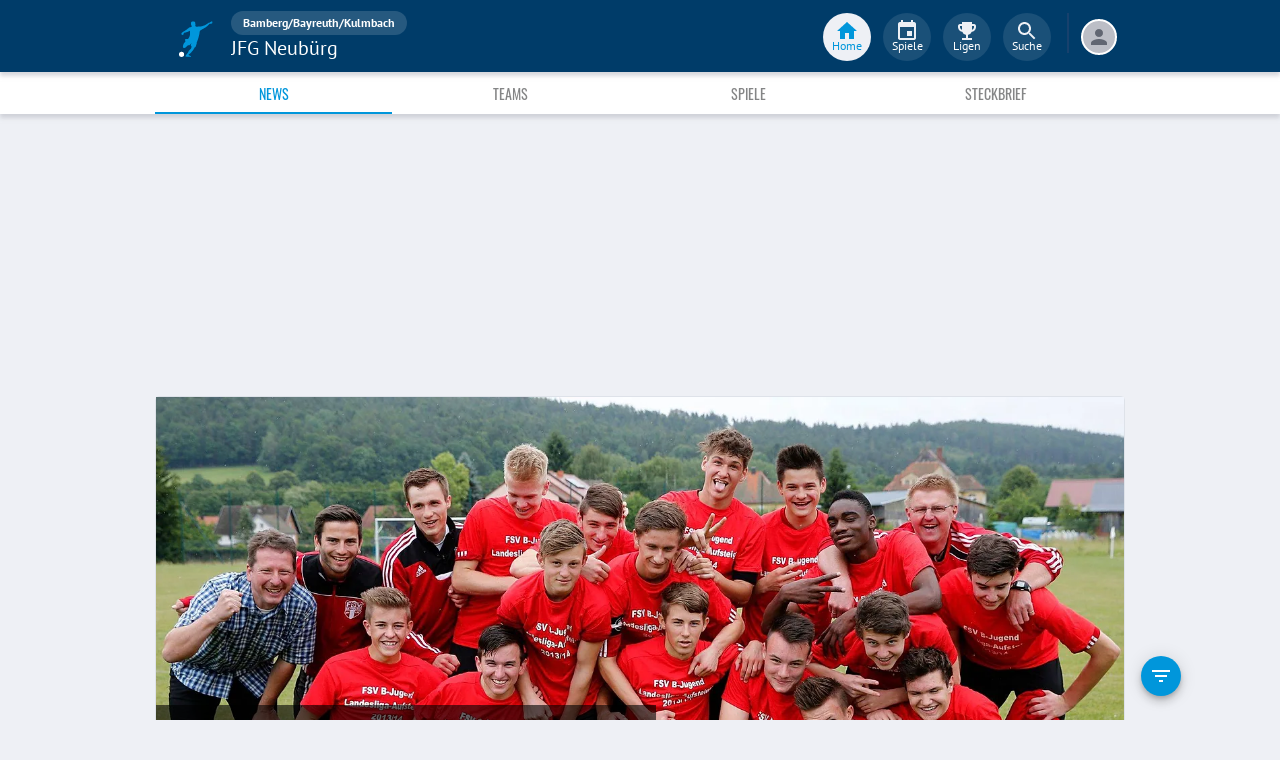

--- FILE ---
content_type: application/javascript; charset=UTF-8
request_url: https://www.fupa.net/chunk.0099aa5.js
body_size: 8126
content:
!function(){try{var e="undefined"!=typeof window?window:"undefined"!=typeof global?global:"undefined"!=typeof self?self:{},t=(new e.Error).stack;t&&(e._sentryDebugIds=e._sentryDebugIds||{},e._sentryDebugIds[t]="d20ad9df-44d9-4e3e-83b7-fd803a84f0d0",e._sentryDebugIdIdentifier="sentry-dbid-d20ad9df-44d9-4e3e-83b7-fd803a84f0d0")}catch(e){}}();var _sentryModuleMetadataGlobal="undefined"!=typeof window?window:"undefined"!=typeof global?global:"undefined"!=typeof self?self:{};_sentryModuleMetadataGlobal._sentryModuleMetadata=_sentryModuleMetadataGlobal._sentryModuleMetadata||{},_sentryModuleMetadataGlobal._sentryModuleMetadata[(new _sentryModuleMetadataGlobal.Error).stack]=Object.assign({},_sentryModuleMetadataGlobal._sentryModuleMetadata[(new _sentryModuleMetadataGlobal.Error).stack],{"_sentryBundlerPluginAppKey:fupa-app-sentry-key":!0});var _global="undefined"!=typeof window?window:"undefined"!=typeof global?global:"undefined"!=typeof self?self:{};_global.SENTRY_RELEASE={id:"67c43d224609d503255c353e4ada2e6218ce50d5"},(self.__LOADABLE_LOADED_CHUNKS__=self.__LOADABLE_LOADED_CHUNKS__||[]).push([[9511],{9938:(e,t,n)=>{n.d(t,{A:()=>d});var o=n(96540),i=n(12285),r=n(36639),a=n(53939);const l=(0,i.Ay)(r.n5).withConfig({componentId:"sc-kfp0md-0"})(["align-self:start;flex-direction:column;align-items:center;min-width:3rem;background:",";border-bottom-right-radius:0.5rem;border-top-left-radius:0.5rem;padding:0 0.5rem;"],(e=>e.customBgColor?e.customBgColor:a.lm.lightGrey)),c=(0,i.Ay)(a.o5).withConfig({componentId:"sc-kfp0md-1"})(["line-height:",";&&&{color:",";}"],a.F0[24],(e=>e.customBgColor?a.lm.white:a.lm.darkestGrey)),d=e=>{let{minute:t,customBgColor:n,className:i}=e;const r="0'"===t?"vor Spielbeginn":t;return o.createElement(l,{className:i,customBgColor:n,"data-sentry-element":"EventInformation","data-sentry-component":"MatchEventMinute","data-sentry-source-file":"MatchEventMinute.tsx"},o.createElement(c,{customBgColor:n,variant:"button-sub",component:"span","data-sentry-element":"Minute","data-sentry-source-file":"MatchEventMinute.tsx"},r))}},80838:(e,t,n)=>{function o(e){return{type:"OPEN_UPDATE_SCORER",data:e}}function i(e){return{type:"OPEN_ADD_SCORER",data:e}}function r(e){return{type:"UPDATE_RESULT_SUCCESS",data:e}}function a(e){return{type:"OPEN_RESULT_FORM",data:e}}function l(e){return{type:"LOAD_SOFT_TICKER_DATA",data:e}}function c(){return{type:"CLOSE_SOFT_TICKER_DIALOG"}}n.d(t,{MU:()=>a,Rq:()=>c,g3:()=>i,vl:()=>r,wt:()=>o,zc:()=>l})},27908:(e,t,n)=>{n.d(t,{A:()=>p});var o=n(96540),i=n(36639),r=n(42372),a=n(53939),l=n(74482),c=n(21255),d=n(75075),s=n(9938),m=n(12285),u=n(34797);const y=(0,m.Ay)(a.o5).withConfig({componentId:"sc-2ph0wx-0"})(["&&&{display:flex;align-items:center;svg{margin:0 0.125rem;}}"]),p=e=>{var t,n,m;let{event:p}=e;if(!p.primaryRole)return null;const g=null===(t=p.primaryRole)||void 0===t||null===(t=t.player)||void 0===t?void 0:t.isDeactivated,f=p.primaryRole&&p.primaryRole.player.image?o.createElement(a._V,{entity:"player",src:p.primaryRole.player.image,ratio:"1:1",width:64,height:64,circle:!0}):o.createElement(u.A,null),h=p.primaryRole?p.primaryRole.player.firstName+" "+p.primaryRole.player.lastName:"Spieler nicht angegeben",w=p.additionalMinute>0?"".concat(p.minute,"'+").concat(p.additionalMinute):"".concat(p.minute,"'"),v=(b=p.subtype,{card_yellow:{icon:o.createElement(c.Zp,{style:{color:a.lm.yellow,fontSize:16}}),cardType:"Gelb",text:p.primaryRole.seasonCount?"(".concat(p.primaryRole.seasonCount,". Gelbe Karte)"):null},card_yellow_red:{icon:o.createElement(c.O,{style:{fontSize:16}}),cardType:"Gelb-Rot",text:p.primaryRole.seasonCount?"(".concat(p.primaryRole.seasonCount,". Gelb-Rote Karte)"):null},card_red:{icon:o.createElement(c.Zp,{style:{color:a.lm.red,fontSize:16}}),cardType:"Rot",text:p.primaryRole.seasonCount?"(".concat(p.primaryRole.seasonCount,". Rote Karte)"):null}}[b]);var b;const x="card_yellow"!==p.subtype?a.lm.red:null,E=o.createElement(o.Fragment,null,v.cardType," ",v.icon," für ",null!==(n=null===(m=p.team)||void 0===m||null===(m=m.name)||void 0===m?void 0:m.middle)&&void 0!==n?n:"unbekanntes Team"),C=o.createElement(i.n5,null,o.createElement(r.VI,null,f),o.createElement(r.Ko,null,o.createElement(y,{variant:"body1"},E),o.createElement(d.Tu,{isDeactivated:g,variant:"body2"},h),o.createElement(d.Tu,{isDeactivated:g,variant:"caption1"},p.text," ",v.text))),A=g?C:o.createElement(l.v2,{to:"/player/".concat(p.primaryRole.player.slug)},C),I=x?{borderLeft:"1px solid ".concat(x)}:{};return o.createElement(r.UC,null,o.createElement(r.mc,null,o.createElement(s.A,{customBgColor:x,minute:w}),o.createElement(r.A9,{style:I},A)))}},16393:(e,t,n)=>{n.d(t,{A:()=>O});var o=n(8586),i=n(96540),r=n(42372),a=n(53939),l=n(12285),c=n(36639),d=n(74482),s=n(75075),m=n(28597),u=n(11641),y=n(20458),p=n(80838);const g=l.Ay.div.withConfig({componentId:"sc-1uykn6w-0"})(["align-self:flex-start;"]);function f(e){let{initData:t,matchEventId:n}=e;const{dispatch:o}=(0,y.X)();return i.createElement(g,{"data-sentry-element":"Wrapper","data-sentry-component":"EditScorerButton","data-sentry-source-file":"EditScorerButton.tsx"},i.createElement(u.A,{size:"small",onClick:()=>o((0,p.wt)({scorerData:t,id:n})),"data-sentry-element":"IconButton","data-sentry-source-file":"EditScorerButton.tsx"},i.createElement(m.A,{color:"action","data-sentry-element":"Edit","data-sentry-source-file":"EditScorerButton.tsx"})))}var h,w=n(53828),v=n(87367),b=n(27444),x=n(9938),E=n(21493),C=n(77643),A=n(34797);const I=l.Ay.div.withConfig({componentId:"sc-1v2zwhe-0"})(["display:flex;flex-direction:column;"]),_=(0,l.Ay)(r.A9).withConfig({componentId:"sc-1v2zwhe-1"})(["border-left:1px solid ",";"],(e=>e.highlightColor)),R=(0,l.Ay)(x.A).withConfig({componentId:"sc-1v2zwhe-2"})(["align-self:flex-end;"]),D=(0,l.Ay)(r.mc).withConfig({componentId:"sc-1v2zwhe-3"})(["flex-direction:column;"]),S=l.Ay.div.withConfig({componentId:"sc-1v2zwhe-4"})(["margin-top:",";position:relative;aspect-ratio:16/ 9;width:100%;cursor:pointer;"],a.F0[16]),F=(0,l.Ay)(c.n5).withConfig({componentId:"sc-1v2zwhe-5"})(["position:absolute;width:",";height:",";border-radius:100%;background-color:",";opacity:0.7;box-shadow:",";align-items:center;justify-content:center;margin:auto;left:0;right:0;top:0;bottom:0;svg{font-size:",";}",""],a.F0[28],a.F0[28],a.lm.black,a.TR.PlayButton,a.F0[16],(e=>{return e.theme.desktopLayout(h||(t=["\n    width: ",";\n    height: ",";\n\n    svg {\n      font-size: ",";\n    }\n  "],n||(n=t.slice(0)),h=Object.freeze(Object.defineProperties(t,{raw:{value:Object.freeze(n)}}))),a.F0[64],a.F0[64],a.F0[32]);var t,n})),k=l.Ay.div.withConfig({componentId:"sc-1v2zwhe-6"})(["display:flex;width:inherit;height:inherit;cursor:pointer;"]),M=(0,l.Ay)(E.A).withConfig({componentId:"sc-1v2zwhe-7"})(["&&&{margin-left:auto;}"]),T=(0,l.Ay)(c.n5).withConfig({componentId:"sc-1v2zwhe-8"})(["align-items:center;padding-bottom:",";gap:",";"],a.F0[8],a.F0[6]),L=(0,l.Ay)(A.A).withConfig({componentId:"sc-1v2zwhe-9"})(["background:",";border-radius:100%;"],a.lm.lightestGrey),O=e=>{var t,n,l;let{event:m,hideScore:u,match:y}=e;const p=(0,i.useMemo)((()=>m?new C.u(m):null),[y]),g=a.lm.fupaSecondary,h=null===(t=m.primaryRole)||void 0===t||null===(t=t.player)||void 0===t?void 0:t.isDeactivated,x=(0,w.Ay)(y),E=(0,i.useMemo)((()=>{var e,t,n,o,i,r,a,l,c,d;return x?{minute:m.minute,homeGoals:m.homeGoal,awayGoals:m.awayGoal,category:m.subtype,team:(l=null===(e=m.team)||void 0===e?void 0:e.slug,c=null===(t=y.homeTeam)||void 0===t?void 0:t.slug,d=null===(n=y.awayTeam)||void 0===n?void 0:n.slug,l?l===c?"homeTeam":l===d?"awayTeam":"":((0,b.P)(new Error("No teamSlug provided in matchEvent goal")),"")),scorer:null!==(o=null===(i=m.primaryRole)||void 0===i||null===(i=i.player)||void 0===i?void 0:i.id)&&void 0!==o?o:"unbekannt",assistant:null!==(r=null===(a=m.secondaryRole)||void 0===a||null===(a=a.player)||void 0===a?void 0:a.id)&&void 0!==r?r:"unbekannt"}:null}),[m,x]),A=v.i[m.subtype];let O="Tor ⚽️";O+=m.team?" für ".concat(m.team.name.middle):"";const G=null!==(n=m.team)&&void 0!==n&&n.image?i.createElement(a._V,{entity:"emblem",src:m.team.image,ratio:"1:1",width:20,height:20,fit:!0}):null,z=m.additionalMinute>0?"".concat(m.minute,"'+").concat(m.additionalMinute):"".concat(m.minute,"'");let j,N,U,P,B=i.createElement(L,null),q="Unbekannt";if(m.primaryRole){const{player:e,seasonCount:t}=m.primaryRole;B=e.image?i.createElement(a._V,{entity:"player",key:e.slug,src:e.image,ratio:"1:1",width:64,height:64,circle:!0}):B,q=e.firstName+" "+e.lastName;t&&"goal_own_goal"!==m.subtype&&"penalty_shootout"!==m.subtype&&(N="".concat(t,". Saisontor").concat(A?" - ":""))}if(j=i.createElement(s.Tu,{isDeactivated:h,variant:"body2"},N,A),m.secondaryRole){let e=m.secondaryRole.seasonCount?"(".concat(m.secondaryRole.seasonCount,". Saisonvorlage)"):null;U=i.createElement(a.o5,{variant:"caption1"},m.secondaryRole.player.firstName," ",m.secondaryRole.player.lastName," ",e)}m.text&&(P=i.createElement(r.EY,{withPadding:!0,variant:"body2"},m.text));const K=null!==(l=m.videos)&&void 0!==l&&l.length?m.videos.map((e=>i.createElement(S,{key:e.slug},i.createElement(d.v2,{to:"/tv/match/".concat(e.matchPlaylist,"/").concat(e.slug)},i.createElement(k,null,i.createElement(a._V,{entity:"video",actualWidthFactor:1,ratio:"16:9",src:e.thumbnail})),i.createElement(F,null,i.createElement(o.A,{color:"icon-invert"})))))):null,V=u?null:i.createElement(M,{matchResult:p,allowLive:!1}),W=i.createElement(c.n5,null,i.createElement(r.VI,null,B),i.createElement(r.Ko,null,i.createElement(s.Tu,{className:"name",isDeactivated:h,variant:"body1"},q),j,U)),H=m.primaryRole&&!h?i.createElement(d.v2,{to:"/player/".concat(m.primaryRole.player.slug)},W):W;return i.createElement(r.UC,null,i.createElement(D,null,i.createElement(I,null,i.createElement(R,{minute:z,customBgColor:g}),x?i.createElement(f,{initData:E,matchEventId:m.id}):null),i.createElement(_,{highlightColor:g},i.createElement(T,null,i.createElement(a.o5,{variant:"subheading",component:"span"},O),G,V),H,P,K)))}},97081:(e,t,n)=>{n.d(t,{A:()=>s});var o=n(96540),i=n(42372),r=n(53939),a=n(74482),l=n(75075),c=n(9938),d=n(34797);const s=e=>{var t;let{event:n}=e;const s=null===(t=n.primaryRole)||void 0===t||null===(t=t.player)||void 0===t?void 0:t.isDeactivated,m=n.primaryRole&&n.primaryRole.player.image?o.createElement(r._V,{entity:"player",src:n.primaryRole.player.image,ratio:"1:1",width:64,height:64,circle:!0}):o.createElement(d.A,null);let u="Elfmeter verschossen ❌";u+=n.team?" von ".concat(n.team.name.middle):"";const y=n.primaryRole&&n.primaryRole.player?n.primaryRole.player.firstName+" "+n.primaryRole.player.lastName:"Nicht angegeben",p=n.additionalMinute>0?"".concat(n.minute,"'+").concat(n.additionalMinute):"".concat(n.minute,"'"),g=(f=n.subtype,{penalty_foul:o.createElement(l.Tu,{isDeactivated:s,variant:"caption1"},"Foulelfmeter"),penalty_hand:o.createElement(l.Tu,{isDeactivated:s,variant:"caption1"},"Handelfmeter"),penalty_shootout:o.createElement(l.Tu,{isDeactivated:s,variant:"caption1"},"Elfmeterschießen")}[f]);var f;let h,w;if(n.secondaryRole){const e=n.secondaryRole.seasonCount?"(".concat(n.secondaryRole.seasonCount,". gehaltener Elfmeter)"):null;h=n.secondaryRole.player?o.createElement(r.o5,{variant:"caption1"},"Torwart: ",n.secondaryRole.player.firstName," ",n.secondaryRole.player.lastName," ",e):null}n.text&&(w=o.createElement(i.EY,{withPadding:!0,variant:"body2"},n.text));const v=o.createElement(i.eL,null,o.createElement(i.VI,null,m),o.createElement(i.Ko,null,o.createElement(r.o5,{variant:"body1"},u),o.createElement(l.Tu,{isDeactivated:s,variant:"body2"},y),g)),b=n.primaryRole&&n.primaryRole.player&&!s?o.createElement(a.v2,{to:"/player/".concat(n.primaryRole.player.slug)},v):v;return o.createElement(i.UC,null,o.createElement(i.mc,null,o.createElement(c.A,{minute:p}),o.createElement(i.A9,null,b,h,w)))}},42372:(e,t,n)=>{n.d(t,{A9:()=>s,EY:()=>y,J5:()=>g,Ko:()=>u,UC:()=>a,VI:()=>m,eL:()=>d,h9:()=>f,mc:()=>l,mh:()=>p,zW:()=>c});var o=n(12285),i=n(36639),r=n(53939);const a=(0,o.Ay)(i.n5).withConfig({componentId:"sc-qd09m4-0"})(["flex-direction:column;"]),l=(0,o.Ay)(i.n5).withConfig({componentId:"sc-qd09m4-1"})(["padding:0.5rem 1rem 0.75rem 1rem;flex-direction:column;",""],(e=>e.noPaddingBottom&&(0,o.AH)(["padding-bottom:0;"]))),c=(0,o.Ay)(i.n5).withConfig({componentId:"sc-qd09m4-2"})(["align-self:start;flex-direction:column;align-items:center;min-width:3rem;padding:0.25rem;background:",";border-bottom-right-radius:0.5rem;border-top-left-radius:0.5rem;font-size:",";"],(e=>e.customBgColor?e.customBgColor:r.lm.lightGrey),r.F0[20]),d=(0,o.Ay)(i.n5).withConfig({componentId:"sc-qd09m4-3"})(["padding-bottom:",";"],r.F0[8]),s=((0,o.Ay)(r.o5).withConfig({componentId:"sc-qd09m4-4"})(["line-height:",";"],r.F0[24]),(0,o.Ay)(i.n5).withConfig({componentId:"sc-qd09m4-5"})(["flex:1 75%;flex-direction:column;padding-left:",";padding-bottom:1rem;padding-top:0.25rem;border-left:1px solid ",";"],r.F0[16],r.lm.lightGrey)),m=o.Ay.div.withConfig({componentId:"sc-qd09m4-6"})(["margin-right:",";height:",";"],r.F0[8],r.F0[64]),u=(0,o.Ay)(i.n5).withConfig({componentId:"sc-qd09m4-7"})(["flex-direction:column;justify-content:center;"]),y=(0,o.Ay)(r.o5).withConfig({componentId:"sc-qd09m4-8"})(["&&&{line-height:1.6;overflow-wrap:anywhere;}",""],(e=>e.withPadding&&(0,o.AH)(["padding-top:",";"],r.F0[8]))),p=(0,o.Ay)(i.n5).withConfig({componentId:"sc-qd09m4-9"})(["padding-top:",";max-width:98%;justify-content:space-between;"],(e=>e.nopadding?0:"0.25rem")),g=o.Ay.div.withConfig({componentId:"sc-qd09m4-10"})(["margin-left:",";overflow:hidden;border-radius:",";width:",";height:",";"],r.F0[8],r.F0[4],r.F0[64],r.F0[64]),f=o.Ay.div.withConfig({componentId:"sc-qd09m4-11"})(["flex:1;"])},75075:(e,t,n)=>{n.d(t,{$r:()=>v,D1:()=>a,JD:()=>m,JM:()=>w,M5:()=>I,OL:()=>b,OM:()=>h,Oi:()=>s,PX:()=>y,Py:()=>C,QS:()=>d,Tu:()=>E,a2:()=>l,bd:()=>A,cf:()=>x,ch:()=>u,lC:()=>c,lE:()=>p,tG:()=>f,zj:()=>g});var o,i=n(12285),r=n(53939);const a=i.Ay.div.withConfig({componentId:"sc-1mrugnb-0"})(["padding:1rem;display:grid;grid-template-columns:repeat(auto-fill,150px);grid-column-gap:8px;column-gap:8px;grid-row-gap:16px;row-gap:16px;justify-content:space-evenly;@media only screen and (max-width:359px){padding:1rem 0;}"]),l=i.Ay.div.withConfig({componentId:"sc-1mrugnb-1"})(["display:flex;padding:0 "," ",";background-color:",";box-shadow:",";flex-direction:column;justify-content:center;align-items:stretch;align-content:flex-start;"],r.F0[16],r.F0[16],r.lm.white,r.TR.Card),c=i.Ay.div.withConfig({componentId:"sc-1mrugnb-2"})(["display:flex;flex-direction:column;align-items:center;margin:0 0.5rem;"]),d=i.Ay.div.withConfig({componentId:"sc-1mrugnb-3"})(["height:",";position:relative;"],r.F0[64]),s=(0,i.Ay)(d).withConfig({componentId:"sc-1mrugnb-4"})(["cursor:pointer;&&&{height:auto;}"]),m=i.Ay.div.withConfig({componentId:"sc-1mrugnb-5"})(["display:flex;flex:1;justify-content:space-between;",";width:100%;max-width:25rem;overflow:hidden;"],(e=>e.justify?"align-self: ".concat(e.justify):null)),u=i.Ay.div.withConfig({componentId:"sc-1mrugnb-6"})(["flex:50%;padding-top:1rem;position:relative;overflow:hidden;"]),y=i.Ay.div.withConfig({componentId:"sc-1mrugnb-7"})(["display:flex;width:100%;justify-content:space-between;align-items:center;padding-top:",";"],r.F0[16]),p=i.Ay.div.withConfig({componentId:"sc-1mrugnb-8"})(["&:first-child{flex:1 60%;justify-content:flex-start;}display:flex;justify-content:flex-end;flex:1 20%;align-items:center;color:",";font-size:",";svg{margin-right:",";}"],r.lm.darkGrey,r.F0[16],r.F0[4]),g=i.Ay.div.withConfig({componentId:"sc-1mrugnb-9"})(["display:flex;flex-direction:column;flex:0 100%;"]),f=(0,i.Ay)(g).withConfig({componentId:"sc-1mrugnb-10"})(["&&&{flex:1 80%;}justify-content:flex-start;padding-left:",";"],r.F0[16]),h=(0,i.Ay)(r.o5).withConfig({componentId:"sc-1mrugnb-11"})(["flex:1 10%;text-align:center;"]),w=i.Ay.div.withConfig({componentId:"sc-1mrugnb-12"})(["padding-top:",";flex:1 10%;text-align:",";",""],r.F0[4],(e=>e.align?e.align:"start"),(e=>e.isDeactivated&&"\n    color: ".concat(r.lm.darkGrey,";\n  "))),v=i.Ay.div.withConfig({componentId:"sc-1mrugnb-13"})(["background-color:",";",":first-child,",":first-child{text-align:start;","}"],r.lm.white,h,w,(e=>{return e.theme.desktopLayout(o||(t=["\n      max-width: 3rem;\n    "],n||(n=t.slice(0)),o=Object.freeze(Object.defineProperties(t,{raw:{value:Object.freeze(n)}}))));var t,n})),b=(0,i.Ay)(r.o5).withConfig({componentId:"sc-1mrugnb-14"})(["text-align:left;flex:1 50%;"]),x=i.Ay.div.withConfig({componentId:"sc-1mrugnb-15"})(["display:flex;flex:0 100%;flex-direction:column;",""],(e=>e.isDeactivated&&"\n    color: ".concat(r.lm.darkGrey,";\n  "))),E=(0,i.Ay)(r.o5).withConfig({componentId:"sc-1mrugnb-16"})(["&&&{","}"],(e=>e.isDeactivated&&"\n    color: ".concat(r.lm.darkGrey,";\n  "))),C=i.Ay.div.withConfig({componentId:"sc-1mrugnb-17"})(["align-items:center;padding-top:",";display:inline-flex;flex:1 50%;white-space:nowrap;overflow:hidden;"],r.F0[4]),A=i.Ay.div.withConfig({componentId:"sc-1mrugnb-18"})(["width:",";height:",";margin-right:",";"],r.F0[32],r.F0[32],r.F0[12]),I=i.Ay.div.withConfig({componentId:"sc-1mrugnb-19"})(["display:inline-flex;flex-direction:column;overflow:hidden;span{overflow:hidden;text-overflow:ellipsis;}"])},89297:(e,t,n)=>{n.d(t,{o:()=>r,u:()=>a});var o=n(96540),i=n(71927);const r=(0,o.createContext)(i.bx),a=(0,o.createContext)(null)},5499:(e,t,n)=>{n.d(t,{F:()=>c,J5:()=>r,MG:()=>a,Tt:()=>l,ZB:()=>m,j$:()=>d,q9:()=>u,vc:()=>s});var o=n(96540),i=n(74482);const r=(e,t,n)=>{const o=e.map((e=>{var t;return null===(t=e.kickoff)||void 0===t?void 0:t.substring(0,10)})).filter((e=>e)).sort();("prev"===t||n&&"current"!==n)&&o.reverse();const i=[];if(o.length){(e=>{const t={},n=[];for(let o=0,i=e.length;o<i;++o)t.hasOwnProperty(e[o])||(n.push(e[o]),t[e[o]]=1);return n})(o).forEach((t=>{i.push({day:t,matches:e.filter((e=>e.kickoff.substring(0,10)===t))})}))}else i.push({day:null,matches:e});return i},a=function(){return(arguments.length>0&&void 0!==arguments[0]?arguments[0]:new Date).toISOString().substr(0,10)},l=()=>{const e=new Date,t=new Date(e.valueOf()-864e5),n=a(t);return{today:a(e),yesterday:n}},c=e=>{var t;return 1===(null==e||null===(t=e.category)||void 0===t?void 0:t.id)?"league":"cup"},d=(e,t,n)=>{let o="/".concat(e,"/").concat(t);return n&&(o+="/season/".concat(n)),o},s=(e,t)=>{var n;if(null==e||!e.slug)return null;const o=null!=e&&null!==(n=e.category)&&void 0!==n&&n.id?c(e):null,i=null!=t?t:o,r="league",a=[r,"cup"].includes(i)?i:r,l=(e=>{var t;return e.active?null:null!==(t=e.season)&&void 0!==t&&t.slug?e.season.slug:e.seasonSlug?e.seasonSlug:null})(e);return d(a,e.slug,l)},m=e=>{let t="";return e&&(e.name?t=e.name:"league"===e.type&&99!==e.number&&98!==e.number?t="".concat(e.number,". Spieltag"):"cupgroup"===e.type?t="Gruppe ".concat(e.title):"cupko"===e.type&&(t=e.title)),t},u=(e,t)=>{let n=e.competition?e.competition.middleName:"";const r=s(e.competition);if(e.round){const t=m(e.round);t&&(n+=", ".concat(t))}return r&&!t?o.createElement(i.v2,{to:r},n):n}},812:(e,t,n)=>{n.d(t,{S:()=>o});const o=e=>{const t=[[1e3,"M"],[900,"CM"],[500,"D"],[400,"CD"],[100,"C"],[90,"XC"],[50,"L"],[40,"XL"],[10,"X"],[9,"IX"],[5,"V"],[4,"IV"],[1,"I"]];if(0===e)return"";for(let n=0;n<t.length;n++)if(e>=t[n][0])return t[n][1]+o(e-t[n][0])}},21110:(e,t,n)=>{n.d(t,{N0:()=>v,UL:()=>h,Ur:()=>p,Yq:()=>w,cA:()=>g,fU:()=>b,gl:()=>y,hV:()=>s,im:()=>f,jf:()=>u,k4:()=>x,sL:()=>m});var o=n(1806),i=n(1205),r=n(29748),a=n(58545),l=n(27444);const c="de-DE",d=(e,t)=>t?e+", HH:mm 'Uhr'":e,s=e=>(e=>{const[t,n,o]=e.split("-"),i=new Date;return i.setMonth(0),i.setDate(1),i.setFullYear(t),i.setMonth(n-1),i.setDate(o),i})(e).toLocaleString(c,{year:"numeric",month:"2-digit",day:"2-digit"}),m=e=>new Date(e).toLocaleString(c,{year:"numeric",month:"2-digit",day:"2-digit"}),u=e=>new Date(e).toLocaleString(c,{year:"numeric",month:"long",day:"numeric"}),y=e=>new Date(e).toLocaleString(c,{year:"numeric",month:"numeric",day:"numeric",hour:"numeric",minute:"numeric"}),p=(e,t)=>((e,t,n)=>{const r={lastWeek:d(t,n),yesterday:d("'Gestern'",n),today:d("'Heute'",n),tomorrow:d("'Morgen'",n),nextWeek:d(t,n),other:d(t,n)},l="string"==typeof e?(0,o.A)(e):e,c=new Date,s={...a.A,formatRelative:e=>r[e]};return(0,i.A)(l,c,{locale:s})})(e,"E, dd.MM.yyyy",t),g=e=>new Date(e).toLocaleString(c,{month:"2-digit",day:"2-digit"}),f=e=>{let t=new Date(e);return(0,r.A)(t,"dd")},h=e=>{let t=new Date(e);return(0,r.A)(t,"MMM",{locale:a.A})},w=(e,t)=>(0,r.A)((0,o.A)(e),t,{locale:a.A}),v=e=>w(e,"MMMM yyyy"),b=e=>new Date(e).toLocaleString(c,{hour:"numeric",minute:"numeric"}),x=function(e){let t=arguments.length>1&&void 0!==arguments[1]?arguments[1]:new Date;if(!(e instanceof Date&&t instanceof Date))return(0,l.P)(new Error("Non-Date object passed to getTimePeriodAsString"),{extra:{date:e,baseDate:t}}),null;const n=t.getTime(),o=e.getTime()-n;if(o<0)return null;const i=36e5,r=Math.floor(o/864e5);if(1===r)return"einem Tag";if(r>1)return"".concat(r," Tagen");const a=Math.floor(o/i);if(1===a)return"einer Stunde";if(a>1)return"".concat(a," Stunden");const c=Math.floor(o/6e4);return 1===c?"einer Minute":c<1?"weniger als einer Minute":"".concat(c," Minuten")}},87367:(e,t,n)=>{n.d(t,{i:()=>o});const o={goal_shoot:"",goal_free_kick:"direkter Freistoß",goal_freekick:"direkter Freistoß",goal_headed:"Kopfball",goal_distance_shoot:"Distanzschuss",goal_scrounger:"Abstauber",penalty_foul:"Foulelfmeter",penalty_hand:"Handelfmeter",penalty_shootout:"Elfmeterschießen",goal_own_goal:"Eigentor"}},53828:(e,t,n)=>{n.d(t,{Ay:()=>m,LK:()=>d,ev:()=>u});var o=n(96540),i=n(1448),r=n(68066),a=n(38259);const l=e=>{if(!e)return!1;return new Date(e).getTime()>=(new Date).getTime()},c=["luxemburg"],d=e=>(0,o.useMemo)((()=>{var t,n;if(!e)return!1;const o=(i=null===(t=e.competition)||void 0===t||null===(t=t.district)||void 0===t?void 0:t.slug,!c.includes(i));var i;const r=!(null===(n=e.flags)||void 0===n||!n.includes(a.S.Ticker)),l=!!(d=e.softtickerResultReportableAt)&&new Date(d).getTime()<=(new Date).getTime();var d;return o&&l&&!r}),[e]),s=()=>{const{fuPaUser:e}=(0,i.d4)(r.T);return(0,o.useMemo)((()=>!(null==e||!e.id)),[e])};function m(e){const t=s();return d(e)&&t}function u(e){const t=s(),n=function(e){return(0,o.useMemo)((()=>{var t;const n=!(null===(t=e.flags)||void 0===t||!t.includes("softticker"));return l(e.softtickerEventsReportableUntil)&&n}),[e])}(e);return t&&n}},75059:(e,t,n)=>{n.d(t,{S:()=>a});var o=n(1448),i=n(84477),r=n(96540);const a=()=>{const e=(0,o.d4)(i.Iu),[t,n]=(0,r.useState)(e);return(0,r.useEffect)((()=>{n(!1)}),[]),t}},20458:(e,t,n)=>{n.d(t,{X:()=>r});var o=n(96540),i=n(89297);const r=()=>{const e=(0,o.useContext)(i.o),t=(0,o.useContext)(i.u);if(!e)throw Error("useSoftTickerContext must be used inside SoftTickerContext.Provider");if(!t)throw Error("useSoftTickerContext must be used inside SoftTickerDispatchContext.Provider");return{softTickerData:e,dispatch:t}}},71927:(e,t,n)=>{n.d(t,{Ay:()=>r,YN:()=>o,bx:()=>i});let o=function(e){return e.Result="RESULT",e.ResultSuccess="RESULT_SUCCESS",e.ScorerAdd="ADD_SCORER",e.ScorerUpdate="UPDATE_SCORER",e}({});const i={open:!1,state:o.Result,createResult:null,resultData:null,scorerFormData:null,matchEventId:null,initiatorView:null};function r(e,t){switch(t.type){case"OPEN_UPDATE_SCORER":return{...i,open:!0,state:o.ScorerUpdate,scorerFormData:t.data.scorerData,matchEventId:t.data.id};case"OPEN_ADD_SCORER":return{..."layer_report_scorer"===t.data?e:i,state:o.ScorerAdd,open:!0,initiatorView:t.data};case"UPDATE_RESULT_SUCCESS":return{...e,state:o.ResultSuccess,resultData:t.data};case"OPEN_RESULT_FORM":return{...i,open:!0,state:o.Result,createResult:t.data};case"CLOSE_SOFT_TICKER_DIALOG":return{...i,state:e.state,open:!1};case"LOAD_SOFT_TICKER_DATA":return t.data;default:throw Error("(SoftTickerReducer:) Unknown action")}}},34797:(e,t,n)=>{n.d(t,{A:()=>a});var o=n(71432),i=n(12285),r=n(53939);const a=(0,i.Ay)(o.A).withConfig({componentId:"sc-d7sadr-0"})(["color:",";font-size:",";"],r.lm.lightGrey,r.F0[64])},93178:(e,t,n)=>{n.d(t,{$L:()=>b,BN:()=>f,Dc:()=>F,GA:()=>v,Jl:()=>M,N1:()=>k,VI:()=>x,Y9:()=>I,_c:()=>C,a3:()=>T,aY:()=>p,aw:()=>L,b7:()=>R,cA:()=>A,mc:()=>_,md:()=>D,nH:()=>y,qE:()=>E,qv:()=>S,sI:()=>g});var o,i,r,a,l,c,d=n(96540),s=n(12285),m=n(53939);function u(e,t){return t||(t=e.slice(0)),Object.freeze(Object.defineProperties(e,{raw:{value:Object.freeze(t)}}))}const y=s.Ay.div.withConfig({componentId:"sc-4y67w2-0"})(["display:flex;vertical-align:middle;flex-direction:column;flex:0 100%;align-items:center;flex-wrap:wrap;padding:1rem;flex-flow:column wrap;"]),p=(0,s.Ay)(y).withConfig({componentId:"sc-4y67w2-1"})(["&&&{height:56.25vw;width:100%;overflow:hidden;padding:0;max-width:","px;max-height:","px;","}"],(e=>e.theme.mobileContentWidth),(e=>9*e.theme.mobileContentWidth/16),(e=>e.theme.desktopLayout(o||(o=u(["\n      max-width: ","px;\n      max-height: ","px;\n    "])),(e=>e.theme.elementsWidth2Columns),(e=>9*e.theme.elementsWidth2Columns/16)))),g=s.Ay.div.withConfig({componentId:"sc-4y67w2-2"})(["display:flex;width:80%;flex-direction:row;justify-content:space-around;vertical-align:middle;align-items:center;align-content:center;flex-wrap:nowrap;"]),f=(0,s.Ay)(g).withConfig({componentId:"sc-4y67w2-3"})(["&&&{width:100%;justify-content:flex-start;}"]),h=s.Ay.div.withConfig({componentId:"sc-4y67w2-4"})(["box-sizing:border-box;display:flex;padding:"," "," ",";min-height:",";",""],m.F0[16],m.F0[16],m.F0[24],(e=>e.oneLine?"4.75rem":m.F0[112]),(e=>e.theme.streamLayoutOneColBig(i||(i=u(["\n    min-height: ",";\n  "])),(e=>e.oneLine?"4.375rem":"6.25rem")))),w=(0,s.Ay)(m.o5).withConfig({componentId:"sc-4y67w2-5"})(["&&&{line-height:1.5;","}"],(e=>e.theme.streamLayoutOneColBig(r||(r=u(["\n      font-size: ",";\n    "])),m.pQ[24]))),v=e=>{let{className:t,children:n,oneLine:o}=e;return d.createElement(h,{oneLine:o,className:t},d.createElement(w,{variant:"title2"},n))},b=s.Ay.div.withConfig({componentId:"sc-4y67w2-6"})(["color:",";line-height:",";",""],m.lm.darkestGrey,m.F0[24],(e=>e.isDeactivated&&"\n    color: ".concat(m.lm.darkGrey,";\n  "))),x=s.Ay.div.withConfig({componentId:"sc-4y67w2-7"})(["height:",";position:relative;"],m.F0[64]),E=s.Ay.div.withConfig({componentId:"sc-4y67w2-8"})(["display:flex;max-width:4rem;min-height:4rem;justify-content:center;"]),C=s.Ay.div.withConfig({componentId:"sc-4y67w2-9"})(["display:inline-flex;width:",";height:",";border-radius:50%;background-color:",";justify-content:center;align-items:center;margin-right:0.5rem;font-size:",";"],m.F0[28],m.F0[28],(e=>e.color),m.pQ[16]),A=(0,s.Ay)(m.Or).withConfig({componentId:"sc-4y67w2-10"})(["align-items:center;height:",";",""],m.F0[48],(e=>e.theme.desktopLayout(a||(a=u(["\n      box-sizing: border-box;\n      border-radius: ",";\n      border: 1px solid ","\n   "])),m.F0[4],m.lm.lightGrey))),I=(0,s.Ay)(m.o5).withConfig({componentId:"sc-4y67w2-11"})(["display:flex;flex-direction:column;min-height:",";"],m.F0[52]),_=s.Ay.div.withConfig({componentId:"sc-4y67w2-12"})(["display:flex;vertical-align:middle;flex-direction:row;flex:0 100%;align-items:center;flex-wrap:wrap;padding:"," ",";flex-flow:row wrap;"],m.F0[8],m.F0[16]),R=s.Ay.div.withConfig({componentId:"sc-4y67w2-13"})(["flex:1;flex-direction:column;overflow:hidden;white-space:nowrap;"]),D=s.Ay.div.withConfig({componentId:"sc-4y67w2-14"})(["line-height:",";color:",";"],m.F0[18],m.lm.darkerGrey),S=s.Ay.div.withConfig({componentId:"sc-4y67w2-15"})(["line-height:",";color:",";overflow:hidden;text-overflow:ellipsis;"],m.F0[18],m.lm.darkestGrey),F=s.Ay.div.withConfig({componentId:"sc-4y67w2-16"})(["display:flex;flex-direction:column;align-self:flex-end;justify-content:flex-end;align-items:flex-end;min-width:",";padding-left:",";color:",";line-height:",";"],m.F0[64],m.F0[8],m.lm.darkerGrey,m.F0[18]),k=s.Ay.span.withConfig({componentId:"sc-4y67w2-17"})(["margin:0 ",";width:auto;border-bottom:"," solid ",";"],m.F0[16],m.F0[1],m.lm.lighterGrey),M=s.Ay.div.withConfig({componentId:"sc-4y67w2-18"})(["display:flex;justify-content:flex-end;align-items:center;align-content:center;flex-direction:row;padding-left:",";"],m.F0[8]),T=s.Ay.div.withConfig({componentId:"sc-4y67w2-19"})(["background-color:",";display:flex;justify-content:center;align-items:center;width:100%;min-height:250px;max-width:","px;",""],m.lm.white,(e=>e.theme.mobileContentWidth),(e=>e.theme.desktopLayout(l||(l=u(["\n      border-radius: ",";\n      border: 1px solid ",";\n      max-width:  ","px;\n    "])),m.F0[4],m.lm.lightGrey,e.theme.desktopContentWidth))),L=(s.Ay.div.withConfig({componentId:"sc-4y67w2-20"})(["margin-bottom:0.5rem;background-color:",";display:block;width:100%;max-width:","px;",""],m.lm.white,(e=>e.theme.mobileContentWidth),(e=>e.theme.desktopLayout(c||(c=u(["\n      height: fit-content;\n      box-sizing: content-box;\n      border-radius: ",";\n      border: 1px solid ",";\n      max-width: ","px;\n    "])),m.F0[4],m.lm.lightGrey,(e=>e.heroLayout?e.theme.desktopContentWidth:e.theme.elementsWidth2Columns)))),s.Ay.div.withConfig({componentId:"sc-4y67w2-21"})(["display:flex;flex-direction:column;padding-left:",";"],m.F0[16]))}}]);
//# sourceMappingURL=chunk.0099aa5.js.map

--- FILE ---
content_type: application/javascript; charset=UTF-8
request_url: https://www.fupa.net/runtime.72a88bb.js
body_size: 2810
content:
!function(){try{var e="undefined"!=typeof window?window:"undefined"!=typeof global?global:"undefined"!=typeof self?self:{},t=(new e.Error).stack;t&&(e._sentryDebugIds=e._sentryDebugIds||{},e._sentryDebugIds[t]="e1e1b92f-a0ef-40a6-ac22-68bd4d9973e7",e._sentryDebugIdIdentifier="sentry-dbid-e1e1b92f-a0ef-40a6-ac22-68bd4d9973e7")}catch(e){}}();var _sentryModuleMetadataGlobal="undefined"!=typeof window?window:"undefined"!=typeof global?global:"undefined"!=typeof self?self:{};_sentryModuleMetadataGlobal._sentryModuleMetadata=_sentryModuleMetadataGlobal._sentryModuleMetadata||{},_sentryModuleMetadataGlobal._sentryModuleMetadata[(new _sentryModuleMetadataGlobal.Error).stack]=Object.assign({},_sentryModuleMetadataGlobal._sentryModuleMetadata[(new _sentryModuleMetadataGlobal.Error).stack],{"_sentryBundlerPluginAppKey:fupa-app-sentry-key":!0});var _global="undefined"!=typeof window?window:"undefined"!=typeof global?global:"undefined"!=typeof self?self:{};_global.SENTRY_RELEASE={id:"67c43d224609d503255c353e4ada2e6218ce50d5"},(()=>{"use strict";var e,t,a,r,d,o={},n={};function f(e){var t=n[e];if(void 0!==t)return t.exports;var a=n[e]={id:e,loaded:!1,exports:{}};return o[e].call(a.exports,a,a.exports,f),a.loaded=!0,a.exports}f.m=o,f.amdO={},e=[],f.O=(t,a,r,d)=>{if(!a){var o=1/0;for(b=0;b<e.length;b++){for(var[a,r,d]=e[b],n=!0,c=0;c<a.length;c++)(!1&d||o>=d)&&Object.keys(f.O).every((e=>f.O[e](a[c])))?a.splice(c--,1):(n=!1,d<o&&(o=d));if(n){e.splice(b--,1);var l=r();void 0!==l&&(t=l)}}return t}d=d||0;for(var b=e.length;b>0&&e[b-1][2]>d;b--)e[b]=e[b-1];e[b]=[a,r,d]},f.n=e=>{var t=e&&e.__esModule?()=>e.default:()=>e;return f.d(t,{a:t}),t},a=Object.getPrototypeOf?e=>Object.getPrototypeOf(e):e=>e.__proto__,f.t=function(e,r){if(1&r&&(e=this(e)),8&r)return e;if("object"==typeof e&&e){if(4&r&&e.__esModule)return e;if(16&r&&"function"==typeof e.then)return e}var d=Object.create(null);f.r(d);var o={};t=t||[null,a({}),a([]),a(a)];for(var n=2&r&&e;"object"==typeof n&&!~t.indexOf(n);n=a(n))Object.getOwnPropertyNames(n).forEach((t=>o[t]=()=>e[t]));return o.default=()=>e,f.d(d,o),d},f.d=(e,t)=>{for(var a in t)f.o(t,a)&&!f.o(e,a)&&Object.defineProperty(e,a,{enumerable:!0,get:t[a]})},f.f={},f.e=e=>Promise.all(Object.keys(f.f).reduce(((t,a)=>(f.f[a](e,t),t)),[])),f.u=e=>"chunk."+{43:"b59c27c",71:"ec37637",175:"32498c5",331:"dc5a972",419:"60eeca1",433:"7017153",763:"15cfe79",777:"56c9ce0",1025:"2db339d",1027:"6ec1c4a",1196:"5c0ac17",1206:"2ea5769",1255:"467877e",1382:"15f777e",1672:"ee69998",1713:"63cce56",1855:"5c65067",1911:"1725052",1929:"e4f4b06",1934:"954d3e5",1937:"0b354c4",1960:"21f384d",2e3:"f3e66da",2004:"8d2173b",2022:"9798f9a",2026:"72e50e1",2076:"b293f95",2325:"0ec9c06",2471:"113e6f5",2545:"02d8c1d",2581:"e143dad",2812:"e83ebec",2894:"574f5a5",3087:"7f04209",3149:"aa7f9bd",3228:"9f17a54",3350:"af8df23",3386:"42790ee",3422:"ef1d0db",3747:"b3a5597",3840:"fbcd03b",4157:"5f8beea",4266:"0d60279",4278:"0bf8c7c",4323:"9523bed",4375:"d5ee4e4",4475:"fd6faa5",4537:"c4aef7b",4782:"d936b2d",4817:"d80d441",4848:"dbb4eeb",4858:"15f8427",4913:"9d1f667",5023:"be61b3f",5124:"ac651a9",5192:"f42fdc2",5308:"aafa847",5458:"cc9c1ae",5475:"41b76d7",5506:"b2ae7e6",5539:"0a9e398",5557:"505639b",5933:"3965e7f",6033:"1a6613d",6129:"0f0f56d",6327:"80b8c1c",6392:"e11be44",6405:"03e5670",6593:"87de30f",6603:"877a39d",6658:"4c8a4cb",6749:"bd611ed",6769:"8c6555a",6812:"bb3391a",6935:"015dfc2",6998:"8696f19",7078:"9699310",7090:"d6f5c75",7129:"005487f",7234:"e16a0c7",7321:"d438380",7400:"d505368",7410:"c8653d1",7454:"c65faa9",7532:"d146864",7558:"d485a9c",7640:"1c2d134",7839:"9fc3fdc",7884:"5c6b326",8051:"9924190",8068:"2c62ce5",8112:"05d7a1b",8156:"0979a74",8168:"4002aac",8239:"5d5818b",8248:"cc9a1f4",8378:"f524e44",8669:"2ee48e0",8846:"1f53c1e",8862:"c7f2455",8993:"686fc4b",9282:"5031dbf",9305:"3679618",9353:"6743483",9411:"a8776a0",9467:"71de150",9511:"0099aa5",9524:"7bf9b20",9552:"0e2c7c5",9669:"157903f",9694:"1479425",9736:"1b0ecf0",9768:"42b0b3f",9815:"fe2292e",9858:"ddd3dd5",9974:"3241935",9983:"f09c7ad",9999:"d8c008b"}[e]+".js",f.g=function(){if("object"==typeof globalThis)return globalThis;try{return this||new Function("return this")()}catch(e){if("object"==typeof window)return window}}(),f.hmd=e=>((e=Object.create(e)).children||(e.children=[]),Object.defineProperty(e,"exports",{enumerable:!0,set:()=>{throw new Error("ES Modules may not assign module.exports or exports.*, Use ESM export syntax, instead: "+e.id)}}),e),f.o=(e,t)=>Object.prototype.hasOwnProperty.call(e,t),r={},d="fupa-app:",f.l=(e,t,a,o)=>{if(r[e])r[e].push(t);else{var n,c;if(void 0!==a)for(var l=document.getElementsByTagName("script"),b=0;b<l.length;b++){var i=l[b];if(i.getAttribute("src")==e||i.getAttribute("data-webpack")==d+a){n=i;break}}n||(c=!0,(n=document.createElement("script")).charset="utf-8",n.timeout=120,f.nc&&n.setAttribute("nonce",f.nc),n.setAttribute("data-webpack",d+a),n.src=e),r[e]=[t];var u=(t,a)=>{n.onerror=n.onload=null,clearTimeout(s);var d=r[e];if(delete r[e],n.parentNode&&n.parentNode.removeChild(n),d&&d.forEach((e=>e(a))),t)return t(a)},s=setTimeout(u.bind(null,void 0,{type:"timeout",target:n}),12e4);n.onerror=u.bind(null,n.onerror),n.onload=u.bind(null,n.onload),c&&document.head.appendChild(n)}},f.r=e=>{"undefined"!=typeof Symbol&&Symbol.toStringTag&&Object.defineProperty(e,Symbol.toStringTag,{value:"Module"}),Object.defineProperty(e,"__esModule",{value:!0})},f.p="/",(()=>{var e={9121:0};f.f.j=(t,a)=>{var r=f.o(e,t)?e[t]:void 0;if(0!==r)if(r)a.push(r[2]);else if(9121!=t){var d=new Promise(((a,d)=>r=e[t]=[a,d]));a.push(r[2]=d);var o=f.p+f.u(t),n=new Error;f.l(o,(a=>{if(f.o(e,t)&&(0!==(r=e[t])&&(e[t]=void 0),r)){var d=a&&("load"===a.type?"missing":a.type),o=a&&a.target&&a.target.src;n.message="Loading chunk "+t+" failed.\n("+d+": "+o+")",n.name="ChunkLoadError",n.type=d,n.request=o,r[1](n)}}),"chunk-"+t,t)}else e[t]=0},f.O.j=t=>0===e[t];var t=(t,a)=>{var r,d,[o,n,c]=a,l=0;if(o.some((t=>0!==e[t]))){for(r in n)f.o(n,r)&&(f.m[r]=n[r]);if(c)var b=c(f)}for(t&&t(a);l<o.length;l++)d=o[l],f.o(e,d)&&e[d]&&e[d][0](),e[d]=0;return f.O(b)},a=self.__LOADABLE_LOADED_CHUNKS__=self.__LOADABLE_LOADED_CHUNKS__||[];a.forEach(t.bind(null,0)),a.push=t.bind(null,a.push.bind(a))})(),f.nc=void 0})();
//# sourceMappingURL=runtime.72a88bb.js.map

--- FILE ---
content_type: application/javascript; charset=UTF-8
request_url: https://www.fupa.net/chunk.e16a0c7.js
body_size: 2296
content:
!function(){try{var e="undefined"!=typeof window?window:"undefined"!=typeof global?global:"undefined"!=typeof self?self:{},o=(new e.Error).stack;o&&(e._sentryDebugIds=e._sentryDebugIds||{},e._sentryDebugIds[o]="4e42f90b-fa01-4986-b0a1-75f2861166a0",e._sentryDebugIdIdentifier="sentry-dbid-4e42f90b-fa01-4986-b0a1-75f2861166a0")}catch(e){}}();var _sentryModuleMetadataGlobal="undefined"!=typeof window?window:"undefined"!=typeof global?global:"undefined"!=typeof self?self:{};_sentryModuleMetadataGlobal._sentryModuleMetadata=_sentryModuleMetadataGlobal._sentryModuleMetadata||{},_sentryModuleMetadataGlobal._sentryModuleMetadata[(new _sentryModuleMetadataGlobal.Error).stack]=Object.assign({},_sentryModuleMetadataGlobal._sentryModuleMetadata[(new _sentryModuleMetadataGlobal.Error).stack],{"_sentryBundlerPluginAppKey:fupa-app-sentry-key":!0});var _global="undefined"!=typeof window?window:"undefined"!=typeof global?global:"undefined"!=typeof self?self:{};_global.SENTRY_RELEASE={id:"67c43d224609d503255c353e4ada2e6218ce50d5"},(self.__LOADABLE_LOADED_CHUNKS__=self.__LOADABLE_LOADED_CHUNKS__||[]).push([[7234],{53215:(e,o,r)=>{r.d(o,{A:()=>j});var t=r(85486),a=r(59703),n=r(96540),s=r(34164),l=r(75659),i=r(771),c=r(55860),d=r(25669),u=r(20561),f=r(74848);const p=(0,u.A)((0,f.jsx)("path",{d:"M12 2C6.48 2 2 6.48 2 12s4.48 10 10 10 10-4.48 10-10S17.52 2 12 2zm0 18c-4.42 0-8-3.58-8-8s3.58-8 8-8 8 3.58 8 8-3.58 8-8 8z"}),"RadioButtonUnchecked"),A=(0,u.A)((0,f.jsx)("path",{d:"M8.465 8.465C9.37 7.56 10.62 7 12 7C14.76 7 17 9.24 17 12C17 13.38 16.44 14.63 15.535 15.535C14.63 16.44 13.38 17 12 17C9.24 17 7 14.76 7 12C7 10.62 7.56 9.37 8.465 8.465Z"}),"RadioButtonChecked");var m=r(11848),y=r(39770);const v=(0,m.Ay)("span",{shouldForwardProp:y.A})({position:"relative",display:"flex"}),w=(0,m.Ay)(p)({transform:"scale(1)"}),h=(0,m.Ay)(A)((({theme:e,ownerState:o})=>(0,a.A)({left:0,position:"absolute",transform:"scale(0)",transition:e.transitions.create("transform",{easing:e.transitions.easing.easeIn,duration:e.transitions.duration.shortest})},o.checked&&{transform:"scale(1)",transition:e.transitions.create("transform",{easing:e.transitions.easing.easeOut,duration:e.transitions.duration.shortest})})));const b=function(e){const{checked:o=!1,classes:r={},fontSize:t}=e,n=(0,a.A)({},e,{checked:o});return(0,f.jsxs)(v,{className:r.root,ownerState:n,children:[(0,f.jsx)(w,{fontSize:t,className:r.background,ownerState:n}),(0,f.jsx)(h,{fontSize:t,className:r.dot,ownerState:n})]})};var M=r(28466),g=r(50862),_=r(14054);var S=r(38413),C=r(31609);function k(e){return(0,C.Ay)("MuiRadio",e)}const R=(0,S.A)("MuiRadio",["root","checked","disabled","colorPrimary","colorSecondary","sizeSmall"]),x=["checked","checkedIcon","color","icon","name","onChange","size","className"],z=(0,m.Ay)(c.A,{shouldForwardProp:e=>(0,y.A)(e)||"classes"===e,name:"MuiRadio",slot:"Root",overridesResolver:(e,o)=>{const{ownerState:r}=e;return[o.root,"medium"!==r.size&&o[`size${(0,M.A)(r.size)}`],o[`color${(0,M.A)(r.color)}`]]}})((({theme:e,ownerState:o})=>(0,a.A)({color:(e.vars||e).palette.text.secondary},!o.disableRipple&&{"&:hover":{backgroundColor:e.vars?`rgba(${"default"===o.color?e.vars.palette.action.activeChannel:e.vars.palette[o.color].mainChannel} / ${e.vars.palette.action.hoverOpacity})`:(0,i.X4)("default"===o.color?e.palette.action.active:e.palette[o.color].main,e.palette.action.hoverOpacity),"@media (hover: none)":{backgroundColor:"transparent"}}},"default"!==o.color&&{[`&.${R.checked}`]:{color:(e.vars||e).palette[o.color].main}},{[`&.${R.disabled}`]:{color:(e.vars||e).palette.action.disabled}})));const N=(0,f.jsx)(b,{checked:!0}),G=(0,f.jsx)(b,{}),j=n.forwardRef((function(e,o){var r,i;const c=(0,d.b)({props:e,name:"MuiRadio"}),{checked:u,checkedIcon:p=N,color:A="primary",icon:m=G,name:y,onChange:v,size:w="medium",className:h}=c,b=(0,t.A)(c,x),S=(0,a.A)({},c,{color:A,size:w}),C=(e=>{const{classes:o,color:r,size:t}=e,n={root:["root",`color${(0,M.A)(r)}`,"medium"!==t&&`size${(0,M.A)(t)}`]};return(0,a.A)({},o,(0,l.A)(n,k,o))})(S),R=n.useContext(_.A);let j=u;const E=(0,g.A)(v,R&&R.onChange);let D=y;var I,O;return R&&(void 0===j&&(I=R.value,j="object"==typeof(O=c.value)&&null!==O?I===O:String(I)===String(O)),void 0===D&&(D=R.name)),(0,f.jsx)(z,(0,a.A)({type:"radio",icon:n.cloneElement(m,{fontSize:null!=(r=G.props.fontSize)?r:w}),checkedIcon:n.cloneElement(p,{fontSize:null!=(i=N.props.fontSize)?i:w}),ownerState:S,classes:C,name:D,checked:j,onChange:E,ref:o,className:(0,s.A)(C.root,h)},b))}))},29428:(e,o,r)=>{r.d(o,{A:()=>C});var t=r(59703),a=r(85486),n=r(96540),s=r(34164),l=r(75659),i=r(11848),c=r(25669),d=r(38413),u=r(31609);function f(e){return(0,u.Ay)("MuiFormGroup",e)}(0,d.A)("MuiFormGroup",["root","row","error"]);var p=r(79716),A=r(38086),m=r(74848);const y=["className","row"],v=(0,i.Ay)("div",{name:"MuiFormGroup",slot:"Root",overridesResolver:(e,o)=>{const{ownerState:r}=e;return[o.root,r.row&&o.row]}})((({ownerState:e})=>(0,t.A)({display:"flex",flexDirection:"column",flexWrap:"wrap"},e.row&&{flexDirection:"row"}))),w=n.forwardRef((function(e,o){const r=(0,c.b)({props:e,name:"MuiFormGroup"}),{className:n,row:i=!1}=r,d=(0,a.A)(r,y),u=(0,p.A)(),w=(0,A.A)({props:r,muiFormControl:u,states:["error"]}),h=(0,t.A)({},r,{row:i,error:w.error}),b=(e=>{const{classes:o,row:r,error:t}=e,a={root:["root",r&&"row",t&&"error"]};return(0,l.A)(a,f,o)})(h);return(0,m.jsx)(v,(0,t.A)({className:(0,s.A)(b.root,n),ownerState:h,ref:o},d))}));function h(e){return(0,u.Ay)("MuiRadioGroup",e)}(0,d.A)("MuiRadioGroup",["root","row","error"]);var b=r(96852),M=r(41159),g=r(14054),_=r(1668);const S=["actions","children","className","defaultValue","name","onChange","value"],C=n.forwardRef((function(e,o){const{actions:r,children:i,className:c,defaultValue:d,name:u,onChange:f,value:p}=e,A=(0,a.A)(e,S),y=n.useRef(null),v=(e=>{const{classes:o,row:r,error:t}=e,a={root:["root",r&&"row",t&&"error"]};return(0,l.A)(a,h,o)})(e),[C,k]=(0,M.A)({controlled:p,default:d,name:"RadioGroup"});n.useImperativeHandle(r,(()=>({focus:()=>{let e=y.current.querySelector("input:not(:disabled):checked");e||(e=y.current.querySelector("input:not(:disabled)")),e&&e.focus()}})),[]);const R=(0,b.A)(o,y),x=(0,_.A)(u),z=n.useMemo((()=>({name:x,onChange(e){k(e.target.value),f&&f(e,e.target.value)},value:C})),[x,f,k,C]);return(0,m.jsx)(g.A.Provider,{value:z,children:(0,m.jsx)(w,(0,t.A)({role:"radiogroup",ref:R,className:(0,s.A)(v.root,c)},A,{children:i}))})}))},14054:(e,o,r)=>{r.d(o,{A:()=>t});const t=r(96540).createContext(void 0)}}]);
//# sourceMappingURL=chunk.e16a0c7.js.map

--- FILE ---
content_type: application/javascript; charset=UTF-8
request_url: https://www.fupa.net/chunk.f3e66da.js
body_size: 3228
content:
!function(){try{var e="undefined"!=typeof window?window:"undefined"!=typeof global?global:"undefined"!=typeof self?self:{},t=(new e.Error).stack;t&&(e._sentryDebugIds=e._sentryDebugIds||{},e._sentryDebugIds[t]="6ca51cd7-f848-4364-a3be-3f0245ae1488",e._sentryDebugIdIdentifier="sentry-dbid-6ca51cd7-f848-4364-a3be-3f0245ae1488")}catch(e){}}();var _sentryModuleMetadataGlobal="undefined"!=typeof window?window:"undefined"!=typeof global?global:"undefined"!=typeof self?self:{};_sentryModuleMetadataGlobal._sentryModuleMetadata=_sentryModuleMetadataGlobal._sentryModuleMetadata||{},_sentryModuleMetadataGlobal._sentryModuleMetadata[(new _sentryModuleMetadataGlobal.Error).stack]=Object.assign({},_sentryModuleMetadataGlobal._sentryModuleMetadata[(new _sentryModuleMetadataGlobal.Error).stack],{"_sentryBundlerPluginAppKey:fupa-app-sentry-key":!0});var _global="undefined"!=typeof window?window:"undefined"!=typeof global?global:"undefined"!=typeof self?self:{};_global.SENTRY_RELEASE={id:"67c43d224609d503255c353e4ada2e6218ce50d5"},(self.__LOADABLE_LOADED_CHUNKS__=self.__LOADABLE_LOADED_CHUNKS__||[]).push([[2e3],{76426:(e,t,n)=>{n.d(t,{B:()=>y,O:()=>E});var a,r,i=n(28597),o=n(96540),c=n(47839),s=n(87992),l=n(53939),u=n(12285),d=n(14839);function f(e,t){return t||(t=e.slice(0)),Object.freeze(Object.defineProperties(e,{raw:{value:Object.freeze(t)}}))}const E=e=>{let{url:t,secondary:n}=e;return o.createElement(c.A,{title:"Bearbeiten",placement:"right"},o.createElement(s.A,{sx:{color:n?l.lm.darkerGrey:"",backgroundColor:n?l.lm.white:"",margin:"0.5rem 1rem"},onClick:()=>{window.open(t)},color:n?"default":"secondary",size:"small","aria-label":"edit"},o.createElement(i.A,null)))},_=u.Ay.div.withConfig({componentId:"sc-1mg704f-0"})(["z-index:",";bottom:",";right:0;position:fixed;display:",";align-items:flex-end;justify-content:flex-end;"," ",";"],(e=>e.theme.zIndexFab),(e=>e.secondary||e.hasMobileSticky?"8rem":l.F0[72]),(e=>e.forceHide||!e.show?"none":"flex"),(e=>e.theme.desktopLayout(a||(a=f(["\n    display: ",";\n    bottom: ",";\n  "])),(e=>e.forceHide?"none":"flex"),(e=>e.secondary?l.F0[72]:l.F0[16]))),(e=>e.theme.desktopLayoutWithFab(r||(r=f(["\n    margin-left: ","px;\n    right: unset;\n  "])),(e=>e.theme.desktopContentWidth)))),y=e=>{let{hide:t,...n}=e;const a=(0,d.Y)();return o.createElement(_,{show:"up"===a,forceHide:t,secondary:n.secondary,hasMobileSticky:n.hasMobileSticky},o.createElement(E,n))}},71992:(e,t,n)=>{n.d(t,{$:()=>s});var a=n(74482),r=n(96540),i=n(5499),o=n(90593);function c(){return c=Object.assign?Object.assign.bind():function(e){for(var t=1;t<arguments.length;t++){var n=arguments[t];for(var a in n)Object.prototype.hasOwnProperty.call(n,a)&&(e[a]=n[a])}return e},c.apply(this,arguments)}const s=e=>{let{competition:t,competitionType:n,subpage:s,children:l,...u}=e;if((e=>!!e.category&&new o.A(e.category).isTestmatch())(t))return l;const d=(0,i.vc)(t,n),f=t.active?"follow":"nofollow",E=s?"".concat(d,"/").concat(s):d;return r.createElement(a.v2,c({to:E,rel:f},u),l)}},66007:(e,t,n)=>{function a(e){return String(e).replace(/</g,"&lt;").replace(/>/g,"&gt;")}function r(e){return String(e).replace(/&lt;/g,"<").replace(/&gt;/g,">")}n.d(t,{A:()=>a,G:()=>r})},14839:(e,t,n)=>{n.d(t,{Y:()=>o});var a=n(96540),r=n(1448);const i=(0,n(22325).Mz)((e=>e.header),(e=>e.autoScroll));function o(){const e=(0,a.useRef)(0),[t,n]=(0,a.useState)(!1),o=(0,r.d4)(i);return(0,a.useEffect)((()=>{const a=()=>{const a=window.scrollY;o||(e.current<a&&!t&&n(!0),e.current>a&&t&&n(!1)),e.current=a};return window.addEventListener("scroll",a,{passive:!0}),()=>window.removeEventListener("scroll",a)}),[o,t]),t?"down":"up"}},90593:(e,t,n)=>{function a(e,t,n){var a;return(t="symbol"==typeof(a=function(e,t){if("object"!=typeof e||!e)return e;var n=e[Symbol.toPrimitive];if(void 0!==n){var a=n.call(e,t||"default");if("object"!=typeof a)return a;throw new TypeError("@@toPrimitive must return a primitive value.")}return("string"===t?String:Number)(e)}(t,"string"))?a:String(a))in e?Object.defineProperty(e,t,{value:n,enumerable:!0,configurable:!0,writable:!0}):e[t]=n,e}n.d(t,{A:()=>CompetitionCategory});let r=function(e){return e[e.League=1]="League",e[e.Cup=2]="Cup",e[e.Tournament=3]="Tournament",e[e.IndoorTournament=4]="IndoorTournament",e[e.Relegation=5]="Relegation",e[e.Testmatches=6]="Testmatches",e}({});class CompetitionCategory{constructor(e){let{id:t,name:n}=e;a(this,"isTestmatch",(()=>this.id===r.Testmatches)),a(this,"isRelegation",(()=>this.id===r.Relegation)),this.id=t,this.name=n}isLeague(){return this.id===r.League}}},11353:(e,t,n)=>{n.d(t,{Eo:()=>M,VD:()=>g,Xu:()=>m,Z1:()=>p,dI:()=>A,iu:()=>h,o4:()=>b,vd:()=>T});var a=n(31746),r=n(76859),i=n(91754),o=n(812),c=n(49648),s=n(84654),l=n(16858);const u=e=>a.FH.get("/teams/".concat(e,"/squad")),d=(e,t)=>{const n="prev"===t?"?flavor=past":"?flavor=current";let r="/teams/".concat(e,"/matches").concat(n,"&limit=60");return a.FH.get(r)},f={news:"news_published","fupa-tv":"playlist_published",gallery:"gallery_published",transfer:"profile_transfer","coach-change":"coach_changed",matchday:"match_day_results",matchdelay:"match_kickoff_changed","final-score":"match_result",ban:"player_banned",injury:"player_injured",matchevent:"match_event"},E=(e,t)=>{let n="".concat("https://stream.fupa.net/v1","/team-seasons/").concat(e,"?limit=18");if(Object.keys(f).includes(t)){n+="&type=".concat(f[t])}return a.FH.get(n)},_=e=>a.FH.get("/teams/".concat(e,"/history"));function y(e,t){if(!t)return;let n={name:"ohne Wettbewerb",entity:null,slugs:{}};const a=t.level>1?" ".concat((0,o.S)(t.level)):"";if(t.competition){const{active:e,category:a,name:r,season:i,slug:o}=t.competition,c=1===a.id,s="".concat(r," ").concat(i.name),l=e?{}:{seasonSlug:i.slug};l[c?"leagueSlug":"cupSlug"]=o,n={name:s,entity:c?"league":"cup",slugs:l}}e((0,r.JV)({title:t.name.full+a,parent:n}))}function g(e,t,n){return function(c,u){if(t((0,r.bi)(!0)),e!==(null==u?void 0:u.slug)){if(null==u||!u.status||null==u||!u.message)return(0,a.Uo)(e).then((a=>{const l=a.data;(0,i.jt)(l.slug,e,null,null),c({type:"TEAM_UPDATE",data:l});const u=l.level>1?l.name.middle+" "+(0,o.S)(l.level):l.name.middle;if(t((0,r.RL)({entity:"team",name:u,slug:l.slug,teams:l.teams})),y(t,l),l.competition)return(0,s.bT)(l.competition,t,n)})).catch((function(e){if(e instanceof i.Qc)throw e;{const n=(0,i.xR)(e);t((0,l.oK)(n))}}))}else y(t,u)}}function h(e,t,n){return function(a,r){if(t||!Object.keys(r.data.info).length)return a({type:"TEAM_SQUAD_FETCHING"}),u(e).then((e=>{a({type:"TEAM_SQUAD_UPDATE",data:e.data})})).catch((e=>{const t=(0,i.xR)(e);n((0,l.$t)(t))}))}}function m(e){return{type:"TEAM_MATCHES_OVERWRITE",data:e}}function p(e,t,n,r){return function(o,c){if(!n&&c.items.length)return;const{isFetching:s,nextUrl:u}=c;if(s||null===u)return;const f=u?(0,a._t)(u):d(e,t);return f?(o({type:"TEAM_MATCHES_FETCHING"}),f.then((e=>{const t=(0,i.No)(e.headers.link),n=t.next?t.next:null;o({type:"TEAM_MATCHES_UPDATE",data:{items:e.data,nextUrl:n}})})).catch((e=>{const t=(0,i.xR)(e);u?o({type:"TEAM_MATCHES_ERROR",data:t}):r((0,l.$t)(t))}))):void 0}}function T(e){return{type:"TEAM_NEWS_OVERWRITE",data:e}}function A(e,t,n,r){return function(o,s){if(!n&&s.items.length)return;const{isFetching:u,nextUrl:d}=s;if(u||null===d)return;const f=d?(0,a._t)(d):E(e,t,c.Fb);return o({type:"TEAM_NEWS_FETCHING"}),f.then((e=>{const n=(0,i.No)(e.headers.link),a=n.next?n.next:null;o({type:"TEAM_NEWS_UPDATE",data:{items:e.data,nextUrl:a,categories:t}})})).catch((e=>{const t=(0,i.xR)(e);d?o({type:"TEAM_NEWS_ERROR",data:t}):r((0,l.$t)(t))}))}}function M(e,t,n){return function(r,o){if(!t&&o.items.length)return;const{isFetching:s,nextUrl:u}=o;if(s||null===u)return;const d=u?(0,a._t)(u):E(e,"transfer",c.yd);return r({type:"TEAM_TRANSFER_FETCHING"}),d.then((e=>{const t=(0,i.No)(e.headers.link),n=t.next?t.next:null;r({type:"TEAM_TRANSFER_UPDATE",data:{items:e.data,nextUrl:n}})})).catch((e=>{const t=(0,i.xR)(e);u?r({type:"TEAM_TRANSFER_ERROR",data:t}):n((0,l.$t)(t))}))}}function b(e,t){return function(n,a){if(!a.items.length)return n({type:"TEAM_HISTORY_FETCHING"}),_(e).then((e=>{n({type:"TEAM_HISTORY_UPDATE",data:e.data})})).catch((e=>{const n=(0,i.xR)(e);t((0,l.$t)(n))}))}}},24982:(e,t,n)=>{n.d(t,{FM:()=>s,T0:()=>r,Yv:()=>c,d4:()=>a,kS:()=>i,wP:()=>o});const a=(e,t)=>"TEAM_UPDATE"===t.type?t.data:e,r=(e,t)=>{switch(t.type){case"TEAM_SQUAD_FETCHING":return{...e,isFetching:!0};case"TEAM_SQUAD_UPDATE":return{...e,data:t.data,isFetching:!1};default:return e}},i=(e,t)=>{switch(t.type){case"TEAM_MATCHES_FETCHING":return{...e,isFetching:!0};case"TEAM_MATCHES_OVERWRITE":return t.data;case"TEAM_MATCHES_UPDATE":const n={...e};return n.isFetching=!1,n.items=n.items.concat(t.data.items),n.nextUrl=t.data.nextUrl,n;case"TEAM_MATCHES_ERROR":return{...e,error:t.data,isFetching:!1,nextUrl:null};default:return e}},o=(e,t)=>{switch(t.type){case"TEAM_NEWS_FETCHING":return{...e,isFetching:!0};case"TEAM_NEWS_UPDATE":const n={...e};return n.items=n.items.concat(t.data.items),n.nextUrl=t.data.nextUrl,n.isFetching=!1,n.categoryFilter=t.data.categories,n;case"TEAM_NEWS_OVERWRITE":return t.data;case"TEAM_NEWS_ERROR":return{...e,error:t.data,isFetching:null,nextUrl:null};default:return e}},c=(e,t)=>{switch(t.type){case"TEAM_TRANSFER_FETCHING":return{...e,isFetching:!0};case"TEAM_TRANSFER_UPDATE":const n={...e};return n.items=n.items.concat(t.data.items),n.nextUrl=t.data.nextUrl,n.isFetching=!1,n;case"TEAM_TRANSFER_ERROR":return{...e,error:t.data,isFetching:null,nextUrl:null};default:return e}},s=(e,t)=>{switch(t.type){case"TEAM_HISTORY_FETCHING":return{...e,isFetching:!0};case"TEAM_HISTORY_UPDATE":return{...e,items:t.data,isFetching:!1};default:return e}}}}]);
//# sourceMappingURL=chunk.f3e66da.js.map

--- FILE ---
content_type: text/plain; charset=UTF-8
request_url: https://www.fupa.net/app-revision
body_size: -190
content:
2025-11-28T07:03:18.113Z